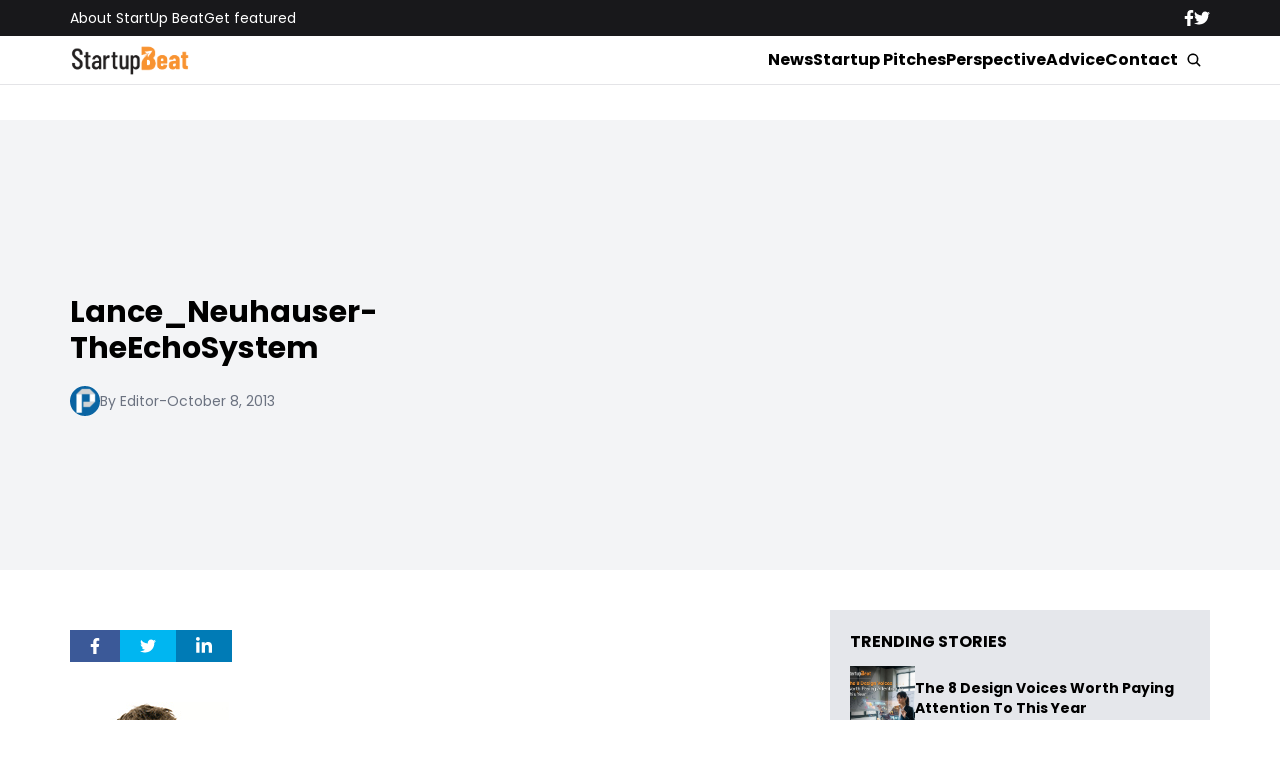

--- FILE ---
content_type: application/javascript; charset=UTF-8
request_url: https://www.startupbeat.com/cdn-cgi/challenge-platform/scripts/jsd/main.js
body_size: 7966
content:
window._cf_chl_opt={AKGCx8:'b'};~function(B8,Hj,HA,He,HQ,HL,HR,Hi,Hc,B3){B8=S,function(d,k,BA,B7,H,B){for(BA={d:192,k:397,H:337,B:251,N:242,D:263,l:312,f:214,G:204,b:361},B7=S,H=d();!![];)try{if(B=-parseInt(B7(BA.d))/1+parseInt(B7(BA.k))/2+-parseInt(B7(BA.H))/3+-parseInt(B7(BA.B))/4*(parseInt(B7(BA.N))/5)+parseInt(B7(BA.D))/6*(-parseInt(B7(BA.l))/7)+parseInt(B7(BA.f))/8*(parseInt(B7(BA.G))/9)+parseInt(B7(BA.b))/10,B===k)break;else H.push(H.shift())}catch(N){H.push(H.shift())}}(g,904093),Hj=this||self,HA=Hj[B8(364)],He=function(NZ,Nu,Nb,NG,Nf,B9,k,H,B,N){return NZ={d:359,k:205,H:344,B:398,N:291,D:231,l:315},Nu={d:283,k:347,H:327,B:229,N:257,D:199,l:394,f:207,G:257,b:290,Z:250,s:207,P:342,z:306,o:428,m:198,E:201,V:207,U:367,Y:257,M:199,W:317,J:390,F:220,v:257,h:262,x:372,j:396,A:257,e:268,Q:198,L:268,T:348,C:215,n:215},Nb={d:412,k:222,H:358,B:414,N:221},NG={d:202},Nf={d:254,k:267,H:363,B:221,N:268,D:388,l:223,f:195,G:223,b:195,Z:202,s:198,P:262,z:202,o:286,m:250,E:372,V:198,U:197,Y:198,M:229,W:208,J:198,F:432,v:257,h:286,x:198,j:414,A:368,e:330,Q:381,L:381,T:388,C:223,n:202,R:239,i:198,a:206,c:198,X:433,I:198,O:405,K:208,y:286,g0:428,g1:331,g2:198,g3:258,g4:250,g5:198,g6:368,g7:396},B9=B8,k={'maVqC':function(D,l){return l===D},'BWumg':B9(NZ.d),'eYfzK':function(D,l){return D(l)},'xyglv':function(D,l){return l|D},'GRkjV':function(D,l){return D==l},'Ujpmi':function(D,l){return D-l},'YwFtb':function(D,l){return D(l)},'SJBLL':function(D,l){return D>l},'tZxSJ':function(D,l){return D&l},'nKGCX':function(D,l){return D(l)},'sxLBY':function(D,l){return l==D},'ohPsN':function(D,l){return D(l)},'sHyNY':function(D,l){return D!==l},'hOYgM':function(D,l){return D<l},'CSBpD':function(D,l){return D-l},'hHmyP':function(D,l){return D<<l},'cDqnm':function(D,l){return D<<l},'uQyNx':function(D,l){return D(l)},'knnGj':function(D,l){return D<l},'qhiqN':function(D,l){return D(l)},'AurSz':function(D){return D()},'AeapZ':B9(NZ.k),'lKXzm':B9(NZ.H),'EUHss':B9(NZ.B),'VFyrK':B9(NZ.N),'QJuBg':function(D,l){return D(l)},'Mfyri':function(D,l){return D!=l},'YBWyy':function(D,l){return D&l},'iGdDa':function(D,l){return l*D},'vAHXn':function(D,l){return D&l},'Zhhzt':function(D,l){return D(l)},'snCEk':function(D,l){return D<l},'dTOAM':function(D,l){return l==D},'waeVf':function(D,l){return D<l},'irgKJ':function(D,l){return l&D},'rVHYl':function(D,l){return D(l)},'sRovo':function(D,l){return D<l},'PkFGp':function(D,l){return l==D}},H=String[B9(NZ.D)],B={'h':function(D,ND){return ND={d:392,k:268},null==D?'':B.g(D,6,function(l,Bg){return Bg=S,Bg(ND.d)[Bg(ND.k)](l)})},'g':function(D,G,Z,BS,s,P,z,o,E,V,U,Y,M,W,J,F,x,j){if(BS=B9,k[BS(Nf.d)](k[BS(Nf.k)],BS(Nf.H)))return;else{if(null==D)return'';for(P={},z={},o='',E=2,V=3,U=2,Y=[],M=0,W=0,J=0;J<D[BS(Nf.B)];J+=1)if(F=D[BS(Nf.N)](J),Object[BS(Nf.D)][BS(Nf.l)][BS(Nf.f)](P,F)||(P[F]=V++,z[F]=!0),x=o+F,Object[BS(Nf.D)][BS(Nf.G)][BS(Nf.b)](P,x))o=x;else{if(Object[BS(Nf.D)][BS(Nf.l)][BS(Nf.b)](z,o)){if(256>o[BS(Nf.Z)](0)){for(s=0;s<U;M<<=1,W==G-1?(W=0,Y[BS(Nf.s)](k[BS(Nf.P)](Z,M)),M=0):W++,s++);for(j=o[BS(Nf.z)](0),s=0;8>s;M=k[BS(Nf.o)](M<<1.35,j&1),k[BS(Nf.m)](W,k[BS(Nf.E)](G,1))?(W=0,Y[BS(Nf.V)](k[BS(Nf.U)](Z,M)),M=0):W++,j>>=1,s++);}else{for(j=1,s=0;s<U;M=M<<1.59|j,G-1==W?(W=0,Y[BS(Nf.Y)](Z(M)),M=0):W++,j=0,s++);for(j=o[BS(Nf.Z)](0),s=0;k[BS(Nf.M)](16,s);M=M<<1.45|k[BS(Nf.W)](j,1),G-1==W?(W=0,Y[BS(Nf.J)](k[BS(Nf.F)](Z,M)),M=0):W++,j>>=1,s++);}E--,E==0&&(E=Math[BS(Nf.v)](2,U),U++),delete z[o]}else for(j=P[o],s=0;s<U;M=k[BS(Nf.h)](M<<1.16,1.33&j),W==G-1?(W=0,Y[BS(Nf.x)](Z(M)),M=0):W++,j>>=1,s++);o=(E--,k[BS(Nf.j)](0,E)&&(E=Math[BS(Nf.v)](2,U),U++),P[x]=V++,k[BS(Nf.A)](String,F))}if(o!==''){if(k[BS(Nf.e)](BS(Nf.Q),BS(Nf.L)))return;else{if(Object[BS(Nf.T)][BS(Nf.C)][BS(Nf.f)](z,o)){if(256>o[BS(Nf.n)](0)){for(s=0;k[BS(Nf.R)](s,U);M<<=1,W==k[BS(Nf.E)](G,1)?(W=0,Y[BS(Nf.i)](Z(M)),M=0):W++,s++);for(j=o[BS(Nf.Z)](0),s=0;k[BS(Nf.M)](8,s);M=M<<1.68|k[BS(Nf.W)](j,1),W==k[BS(Nf.a)](G,1)?(W=0,Y[BS(Nf.c)](Z(M)),M=0):W++,j>>=1,s++);}else{for(j=1,s=0;s<U;M=k[BS(Nf.X)](M,1)|j,W==G-1?(W=0,Y[BS(Nf.I)](Z(M)),M=0):W++,j=0,s++);for(j=o[BS(Nf.n)](0),s=0;k[BS(Nf.M)](16,s);M=k[BS(Nf.O)](M,1)|k[BS(Nf.K)](j,1),G-1==W?(W=0,Y[BS(Nf.J)](Z(M)),M=0):W++,j>>=1,s++);}E--,E==0&&(E=Math[BS(Nf.v)](2,U),U++),delete z[o]}else for(j=P[o],s=0;s<U;M=k[BS(Nf.y)](M<<1,k[BS(Nf.K)](j,1)),W==G-1?(W=0,Y[BS(Nf.I)](k[BS(Nf.g0)](Z,M)),M=0):W++,j>>=1,s++);E--,E==0&&U++}}for(j=2,s=0;k[BS(Nf.g1)](s,U);M=M<<1|j&1.15,k[BS(Nf.j)](W,k[BS(Nf.a)](G,1))?(W=0,Y[BS(Nf.g2)](k[BS(Nf.g3)](Z,M)),M=0):W++,j>>=1,s++);for(;;)if(M<<=1,k[BS(Nf.g4)](W,G-1)){Y[BS(Nf.g5)](k[BS(Nf.g6)](Z,M));break}else W++;return Y[BS(Nf.g7)]('')}},'j':function(D,Bd){if(Bd=B9,k[Bd(Nb.d)]===k[Bd(Nb.k)])k[Bd(Nb.H)](k);else return null==D?'':k[Bd(Nb.B)]('',D)?null:B.i(D[Bd(Nb.N)],32768,function(f,Bk){return Bk=Bd,D[Bk(NG.d)](f)})},'i':function(D,G,Z,BH,s,P,z,o,E,V,U,Y,M,W,J,F,j,x){if(BH=B9,k[BH(Nu.d)]!==k[BH(Nu.k)]){for(s=[],P=4,z=4,o=3,E=[],Y=k[BH(Nu.H)](Z,0),M=G,W=1,V=0;k[BH(Nu.B)](3,V);s[V]=V,V+=1);for(J=0,F=Math[BH(Nu.N)](2,2),U=1;k[BH(Nu.D)](U,F);x=k[BH(Nu.l)](Y,M),M>>=1,0==M&&(M=G,Y=Z(W++)),J|=k[BH(Nu.f)](0<x?1:0,U),U<<=1);switch(J){case 0:for(J=0,F=Math[BH(Nu.G)](2,8),U=1;F!=U;x=k[BH(Nu.b)](Y,M),M>>=1,k[BH(Nu.Z)](0,M)&&(M=G,Y=Z(W++)),J|=k[BH(Nu.s)](0<x?1:0,U),U<<=1);j=k[BH(Nu.P)](H,J);break;case 1:for(J=0,F=Math[BH(Nu.G)](2,16),U=1;U!=F;x=k[BH(Nu.b)](Y,M),M>>=1,M==0&&(M=G,Y=Z(W++)),J|=(k[BH(Nu.z)](0,x)?1:0)*U,U<<=1);j=k[BH(Nu.o)](H,J);break;case 2:return''}for(V=s[3]=j,E[BH(Nu.m)](j);;){if(W>D)return'';for(J=0,F=Math[BH(Nu.N)](2,o),U=1;U!=F;x=Y&M,M>>=1,k[BH(Nu.E)](0,M)&&(M=G,Y=Z(W++)),J|=k[BH(Nu.V)](k[BH(Nu.U)](0,x)?1:0,U),U<<=1);switch(j=J){case 0:for(J=0,F=Math[BH(Nu.Y)](2,8),U=1;k[BH(Nu.M)](U,F);x=k[BH(Nu.W)](Y,M),M>>=1,k[BH(Nu.Z)](0,M)&&(M=G,Y=k[BH(Nu.J)](Z,W++)),J|=(k[BH(Nu.F)](0,x)?1:0)*U,U<<=1);s[z++]=k[BH(Nu.H)](H,J),j=z-1,P--;break;case 1:for(J=0,F=Math[BH(Nu.v)](2,16),U=1;U!=F;x=k[BH(Nu.W)](Y,M),M>>=1,0==M&&(M=G,Y=Z(W++)),J|=(0<x?1:0)*U,U<<=1);s[z++]=k[BH(Nu.h)](H,J),j=k[BH(Nu.x)](z,1),P--;break;case 2:return E[BH(Nu.j)]('')}if(P==0&&(P=Math[BH(Nu.A)](2,o),o++),s[j])j=s[j];else if(z===j)j=V+V[BH(Nu.e)](0);else return null;E[BH(Nu.Q)](j),s[z++]=V+j[BH(Nu.L)](0),P--,V=j,k[BH(Nu.T)](0,P)&&(P=Math[BH(Nu.G)](2,o),o++)}}else return B&&N[BH(Nu.C)]?D[BH(Nu.n)]():''}},N={},N[B9(NZ.l)]=B.h,N}(),HQ={},HQ[B8(211)]='o',HQ[B8(230)]='s',HQ[B8(400)]='u',HQ[B8(383)]='z',HQ[B8(276)]='n',HQ[B8(253)]='I',HQ[B8(360)]='b',HL=HQ,Hj[B8(259)]=function(H,B,N,D,Nx,Nt,NJ,Bl,G,s,P,z,o,E,Nh,NF,Y,M,V){if(Nx={d:382,k:209,H:387,B:269,N:357,D:270,l:357,f:293,G:265,b:409,Z:293,s:409,P:425,z:219,o:221,m:311,E:387,V:272,U:294,Y:355,M:378,W:292,J:255,F:292,v:338,h:224,x:238},Nt={d:200,k:221,H:362},NJ={d:388,k:223,H:195,B:198},Bl=B8,G={'vZfet':function(U,Y){return U!==Y},'cGmtW':function(U,Y){return U(Y)},'jomuQ':function(U,Y,M,W){return U(Y,M,W)},'wFpiR':function(U,Y){return Y===U},'ldBOh':Bl(Nx.d),'uWtKi':function(U,Y){return Y===U},'euabQ':Bl(Nx.k),'xhGVv':function(U,Y,M){return U(Y,M)},'osnMI':function(U,Y){return U+Y}},null===B||B===void 0)return D;for(s=G[Bl(Nx.H)](Hn,B),H[Bl(Nx.B)][Bl(Nx.N)]&&(s=s[Bl(Nx.D)](H[Bl(Nx.B)][Bl(Nx.l)](B))),s=H[Bl(Nx.f)][Bl(Nx.G)]&&H[Bl(Nx.b)]?H[Bl(Nx.Z)][Bl(Nx.G)](new H[(Bl(Nx.s))](s)):function(U,BG,Y){for(BG=Bl,U[BG(Nt.d)](),Y=0;Y<U[BG(Nt.k)];U[Y]===U[Y+1]?U[BG(Nt.H)](Y+1,1):Y+=1);return U}(s),P='nAsAaAb'.split('A'),P=P[Bl(Nx.P)][Bl(Nx.z)](P),z=0;z<s[Bl(Nx.o)];o=s[z],E=G[Bl(Nx.m)](HC,H,B,o),G[Bl(Nx.E)](P,E)?G[Bl(Nx.V)](G[Bl(Nx.U)],Bl(Nx.Y))?(Nh={d:375,k:373,H:418,B:378},NF={d:260},Y={'ggSJX':function(W,J,Bb){return Bb=Bl,G[Bb(NF.d)](W,J)}},M=D[Bl(Nx.M)]||function(){},P[Bl(Nx.M)]=function(Bu){Bu=Bl,M(),Y[Bu(Nh.d)](M[Bu(Nh.k)],Bu(Nh.H))&&(z[Bu(Nh.B)]=M,o())}):(V=G[Bl(Nx.W)]('s',E)&&!H[Bl(Nx.J)](B[o]),G[Bl(Nx.F)](G[Bl(Nx.v)],N+o)?Z(N+o,E):V||G[Bl(Nx.h)](Z,G[Bl(Nx.x)](N,o),B[o])):G[Bl(Nx.h)](Z,N+o,E),z++);return D;function Z(U,Y,Bf){Bf=Bl,Object[Bf(NJ.d)][Bf(NJ.k)][Bf(NJ.H)](D,Y)||(D[Y]=[]),D[Y][Bf(NJ.B)](U)}},HR=B8(213)[B8(329)](';'),Hi=HR[B8(425)][B8(219)](HR),Hj[B8(287)]=function(H,B,NL,NQ,BZ,N,D,l,G,Z,s){for(NL={d:401,k:218,H:298,B:395,N:221,D:218,l:221,f:244,G:198,b:353},NQ={d:401},BZ=B8,N={},N[BZ(NL.d)]=function(P,z){return P+z},N[BZ(NL.k)]=function(P,z){return P<z},N[BZ(NL.H)]=function(P,z){return P+z},D=N,l=Object[BZ(NL.B)](B),G=0;G<l[BZ(NL.N)];G++)if(Z=l[G],'f'===Z&&(Z='N'),H[Z]){for(s=0;D[BZ(NL.D)](s,B[l[G]][BZ(NL.l)]);-1===H[Z][BZ(NL.f)](B[l[G]][s])&&(Hi(B[l[G]][s])||H[Z][BZ(NL.G)](D[BZ(NL.H)]('o.',B[l[G]][s]))),s++);}else H[Z]=B[l[G]][BZ(NL.b)](function(P,Bs){return Bs=BZ,D[Bs(NQ.d)]('o.',P)})},Hc=null,B3=B2(),B5();function B5(Dq,DY,DE,Do,BF,d,k,H,B,N){if(Dq={d:261,k:418,H:318,B:249,N:305,D:212,l:378,f:326,G:373,b:285,Z:203,s:235,P:235,z:324,o:378,m:378},DY={d:373,k:418,H:282,B:352,N:395,D:221,l:332,f:221,G:244,b:198,Z:320,s:353,P:378},DE={d:249,k:435,H:261,B:351,N:304,D:373,l:418,f:378},Do={d:303},BF=B8,d={'ZlVxe':function(D){return D()},'XtprY':function(D,l){return D===l},'LOryD':BF(Dq.d),'DLFXP':function(D,l){return D(l)},'dmUCE':function(D,l){return D<l},'giEtF':function(D,l){return D+l},'zGPiv':function(D,l){return D!==l},'aFCqm':BF(Dq.k),'QEqZd':function(D){return D()}},k=Hj[BF(Dq.H)],!k)return;if(!B0()){if(d[BF(Dq.B)](BF(Dq.N),BF(Dq.D)))B[BF(Dq.l)]=N,D();else return}(H=![],B=function(Bh,l){if(Bh=BF,l={'OOzcY':function(f,Bv){return Bv=S,d[Bv(Do.d)](f)}},d[Bh(DE.d)](d[Bh(DE.k)],Bh(DE.H))){if(!H){if(H=!![],!B0())return;d[Bh(DE.B)](HX,function(f){B6(k,f)})}}else l[Bh(DE.N)](D),l[Bh(DE.D)]!==Bh(DE.l)&&(Z[Bh(DE.f)]=s,P())},d[BF(Dq.f)](HA[BF(Dq.G)],d[BF(Dq.b)]))?d[BF(Dq.Z)](B):Hj[BF(Dq.s)]?HA[BF(Dq.P)](BF(Dq.z),B):(N=HA[BF(Dq.o)]||function(){},HA[BF(Dq.m)]=function(Bx,f,G,b,Z){if(Bx=BF,N(),HA[Bx(DY.d)]!==Bx(DY.k)){if(Bx(DY.H)===Bx(DY.B)){for(f=P[Bx(DY.N)](z),G=0;G<f[Bx(DY.D)];G++)if(b=f[G],b==='f'&&(b='N'),v[b]){for(Z=0;d[Bx(DY.l)](Z,h[f[G]][Bx(DY.f)]);-1===x[b][Bx(DY.G)](j[f[G]][Z])&&(A(Z[f[G]][Z])||Q[b][Bx(DY.b)](d[Bx(DY.Z)]('o.',L[f[G]][Z]))),Z++);}else T[b]=C[f[G]][Bx(DY.s)](function(X){return'o.'+X})}else HA[Bx(DY.P)]=N,B()}})}function HT(k,H,NP,BB,B,N){return NP={d:345,k:299,H:434,B:380,N:345,D:388,l:402,f:195,G:244,b:299},BB=B8,B={},B[BB(NP.d)]=function(D,l){return D<l},B[BB(NP.k)]=BB(NP.H),N=B,H instanceof k[BB(NP.B)]&&N[BB(NP.N)](0,k[BB(NP.B)][BB(NP.D)][BB(NP.l)][BB(NP.f)](H)[BB(NP.G)](N[BB(NP.b)]))}function B6(B,N,Dp,Bj,D,l,f,G){if(Dp={d:233,k:266,H:300,B:335,N:216,D:196,l:389,f:346,G:234,b:309,Z:389,s:233,P:376,z:234},Bj=B8,D={},D[Bj(Dp.d)]=Bj(Dp.k),l=D,!B[Bj(Dp.H)])return;N===Bj(Dp.B)?(f={},f[Bj(Dp.N)]=Bj(Dp.D),f[Bj(Dp.l)]=B.r,f[Bj(Dp.f)]=Bj(Dp.B),Hj[Bj(Dp.G)][Bj(Dp.b)](f,'*')):(G={},G[Bj(Dp.N)]=Bj(Dp.D),G[Bj(Dp.Z)]=B.r,G[Bj(Dp.f)]=l[Bj(Dp.s)],G[Bj(Dp.P)]=N,Hj[Bj(Dp.z)][Bj(Dp.b)](G,'*'))}function B1(d,k,DN,DB,DH,Dk,Bq,H,B,N,D){DN={d:393,k:335,H:301,B:274,N:275,D:246,l:318,f:237,G:384,b:302,Z:419,s:264,P:404,z:384,o:339,m:349,E:300,V:319,U:241,Y:429,M:354,W:247,J:252,F:252,v:308,h:300,x:247,j:343,A:315,e:333},DB={d:406,k:410},DH={d:325,k:240,H:256,B:240,N:391,D:399,l:415,f:191,G:216,b:196,Z:389,s:346,P:191,z:234,o:309,m:385,E:240},Dk={d:310,k:370,H:365,B:427,N:319},Bq=B8,H={'oijnw':function(l,f){return f===l},'SKoTO':Bq(DN.d),'DEpdR':function(l,f){return l(f)},'jrMHV':Bq(DN.k),'vKZvE':function(l,f){return l>=f},'KafZh':function(l,f){return l<f},'xBnAC':function(l,f){return l!==f},'FwlRK':Bq(DN.H),'bOTdR':Bq(DN.B),'hsfYn':function(l,f){return l(f)},'owwaN':Bq(DN.N),'wNyuU':Bq(DN.D),'Kxfyg':function(l){return l()}},B=Hj[Bq(DN.l)],console[Bq(DN.f)](Hj[Bq(DN.G)]),N=new Hj[(Bq(DN.b))](),N[Bq(DN.Z)](Bq(DN.s),H[Bq(DN.P)]+Hj[Bq(DN.z)][Bq(DN.o)]+Bq(DN.m)+B.r),B[Bq(DN.E)]&&(N[Bq(DN.V)]=5e3,N[Bq(DN.U)]=function(Bp){Bp=Bq,H[Bp(Dk.d)](H[Bp(Dk.k)],Bp(Dk.H))?k():H[Bp(Dk.B)](k,Bp(Dk.N))}),N[Bq(DN.Y)]=function(BM,f){(BM=Bq,H[BM(DH.d)](N[BM(DH.k)],200)&&H[BM(DH.H)](N[BM(DH.B)],300))?H[BM(DH.N)](BM(DH.D),H[BM(DH.l)])?k(H[BM(DH.f)]):(f={},f[BM(DH.G)]=BM(DH.b),f[BM(DH.Z)]=B.r,f[BM(DH.s)]=H[BM(DH.P)],H[BM(DH.z)][BM(DH.o)](f,'*')):k(H[BM(DH.m)]+N[BM(DH.E)])},N[Bq(DN.M)]=function(BW){BW=Bq,H[BW(DB.d)](k,H[BW(DB.k)])},D={'t':H[Bq(DN.W)](Hr),'lhr':HA[Bq(DN.J)]&&HA[Bq(DN.F)][Bq(DN.v)]?HA[Bq(DN.J)][Bq(DN.v)]:'','api':B[Bq(DN.h)]?!![]:![],'c':H[Bq(DN.x)](HO),'payload':d},N[Bq(DN.j)](He[Bq(DN.A)](JSON[Bq(DN.e)](D)))}function Hn(d,NE,BD,k){for(NE={d:270,k:395,H:422},BD=B8,k=[];d!==null;k=k[BD(NE.d)](Object[BD(NE.k)](d)),d=Object[BD(NE.H)](d));return k}function g(DM){return DM='kZcMS,http-code:,xhr-error,number,iframe,LRmiB4,function,jsd,createElement,kRhNc,EUHss,style,aFCqm,xyglv,rxvNi8,floor,waTMf,vAHXn,gAkmC,uWtKi,Array,ldBOh,display: none,ucajM,1|3|5|6|0|2|4|7,KuCme,eaCVi,api,VEKUJ,XMLHttpRequest,ZlVxe,OOzcY,BLvWB,snCEk,pafGl,href,postMessage,oijnw,jomuQ,16919QcgDkR,YxAba,/b/ov1/0.7100994374428059:1769365628:8WrcBsk7UkHVAD8KFTl4UW67pjx_Ka1_GqyLtz3KBzg/,YTTw,navigator,irgKJ,__CF$cv$params,timeout,giEtF,clientInformation,YXhMO,aUjz8,DOMContentLoaded,vKZvE,zGPiv,QJuBg,appendChild,split,sHyNY,knnGj,dmUCE,stringify,cdYfz,success,VOKBw,883950JymcaS,euabQ,AKGCx8,dOAbd,HUyTV,Zhhzt,send,mNZOY,wkixk,event,VFyrK,PkFGp,/jsd/oneshot/d251aa49a8a3/0.7100994374428059:1769365628:8WrcBsk7UkHVAD8KFTl4UW67pjx_Ka1_GqyLtz3KBzg/,otLUc,DLFXP,zfyPc,map,onerror,BNKjw,OzqTk,getOwnPropertyNames,AurSz,uATKx,boolean,29929020xUGzaN,splice,cRyFl,document,RNgiO,tabIndex,waeVf,ohPsN,catch,SKoTO,error on cf_chl_props,Ujpmi,readyState,nVlkK,ggSJX,detail,xyyfQ,onreadystatechange,EnDcB,Function,kfiJN,nGSiW,symbol,_cf_chl_opt,bOTdR,random,cGmtW,prototype,sid,rVHYl,xBnAC,rNk5mZ21PSsh4g$OaBbqwlVy9uXfK6iAo+dE0GnvH8IJYpcMFjUxQtLC-ez7RT3WD,YbilV,YBWyy,keys,join,2403570DEfOoD,ZepJz,aSqMD,undefined,TasEl,toString,TYlZ6,wNyuU,cDqnm,hsfYn,cUMxd,2|4|0|3|1,Set,owwaN,contentWindow,AeapZ,IfKlN,sxLBY,FwlRK,now,ypsGD,loading,open,xiPQN,AdeF3,getPrototypeOf,CnwA5,ChsDu,includes,QlEiz,DEpdR,uQyNx,onload,OGxRV,JBxy9,nKGCX,hHmyP,[native code],LOryD,jrMHV,1240351UfzyTv,body,arzRW,call,cloudflare-invisible,YwFtb,push,Mfyri,sort,dTOAM,charCodeAt,QEqZd,9YDAXKx,ERzNz,CSBpD,iGdDa,tZxSJ,d.cookie,bVjbu,object,QLZPi,_cf_chl_opt;JJgc4;PJAn2;kJOnV9;IWJi4;OHeaY1;DqMg0;FKmRv9;LpvFx1;cAdz2;PqBHf2;nFZCC5;ddwW5;pRIb1;rxvNi8;RrrrA2;erHi9,4338584uHOUjX,randomUUID,source,/invisible/jsd,zryQw,bind,sRovo,length,lKXzm,hasOwnProperty,xhGVv,contentDocument,KXvqf,SSTpq3,gCeTh,SJBLL,string,fromCharCode,DCSdD,YOAtg,parent,addEventListener,isArray,log,osnMI,hOYgM,status,ontimeout,30795WyRTDE,chctx,indexOf,errorInfoObject,/cdn-cgi/challenge-platform/h/,Kxfyg,removeChild,XtprY,GRkjV,932EbuEOo,location,bigint,maVqC,isNaN,KafZh,pow,qhiqN,pRIb1,vZfet,aHPpj,eYfzK,2142RqLIeu,POST,from,error,BWumg,charAt,Object,concat,pkLOA2,wFpiR'.split(','),g=function(){return DM},g()}function Ha(NC,BP,H,B,N,D,l,f){H=(NC={d:225,k:281,H:277,B:284,N:295,D:366,l:193,f:328,G:411,b:321,Z:316,s:313,P:340,z:193,o:248},BP=B8,{'YxAba':function(G,b,Z,s,P){return G(b,Z,s,P)},'dOAbd':BP(NC.d)});try{return B=HA[BP(NC.k)](BP(NC.H)),B[BP(NC.B)]=BP(NC.N),B[BP(NC.D)]='-1',HA[BP(NC.l)][BP(NC.f)](B),N=B[BP(NC.G)],D={},D=pRIb1(N,N,'',D),D=pRIb1(N,N[BP(NC.b)]||N[BP(NC.Z)],'n.',D),D=H[BP(NC.s)](pRIb1,N,B[H[BP(NC.P)]],'d.',D),HA[BP(NC.z)][BP(NC.o)](B),l={},l.r=D,l.e=null,l}catch(G){return f={},f.r={},f.e=G,f}}function HX(d,NX,Nc,Bz,k,H){NX={d:228,k:279,H:374,B:426,N:371},Nc={d:413,k:377,H:350,B:413,N:430,D:424},Bz=B8,k={'IfKlN':function(B,N){return N===B},'otLUc':Bz(NX.d),'OGxRV':Bz(NX.k),'ChsDu':function(B,N){return B(N)},'nVlkK':function(B){return B()},'QlEiz':function(B,N,D){return B(N,D)}},H=k[Bz(NX.H)](Ha),B1(H.r,function(B,Bw){Bw=Bz,k[Bw(Nc.d)](Bw(Nc.k),k[Bw(Nc.H)])?B=N[D]:(k[Bw(Nc.B)](typeof d,k[Bw(Nc.N)])&&k[Bw(Nc.D)](d,B),HK())}),H.e&&k[Bz(NX.B)](B4,Bz(NX.N),H.e)}function B2(DD,BJ){return DD={d:215},BJ=B8,crypto&&crypto[BJ(DD.d)]?crypto[BJ(DD.d)]():''}function B0(D5,BY,k,H,B,N,D){return D5={d:417,k:288,H:416},BY=B8,k={},k[BY(D5.d)]=function(l,f){return l-f},H=k,B=3600,N=Hr(),D=Math[BY(D5.k)](Date[BY(D5.H)]()/1e3),H[BY(D5.d)](D,N)>B?![]:!![]}function HI(NI,Bo,k,H,B,N,D,l){for(NI={d:336,k:408,H:307,B:276,N:329,D:318},Bo=B8,k={},k[Bo(NI.d)]=Bo(NI.k),k[Bo(NI.H)]=Bo(NI.B),H=k,B=H[Bo(NI.d)][Bo(NI.N)]('|'),N=0;!![];){switch(B[N++]){case'0':D=l.i;continue;case'1':return D;case'2':l=Hj[Bo(NI.D)];continue;case'3':if(typeof D!==H[Bo(NI.H)]||D<30)return null;continue;case'4':if(!l)return null;continue}break}}function S(d,k,H,B){return d=d-191,H=g(),B=H[d],B}function Hy(k,D2,BV,H,B){return D2={d:232,k:232,H:386},BV=B8,H={},H[BV(D2.d)]=function(N,D){return N<D},B=H,B[BV(D2.k)](Math[BV(D2.H)](),k)}function HC(H,B,N,Nm,BN,D,l,G,Z){l=(Nm={d:356,k:407,H:334,B:211,N:273,D:279,l:356,f:273,G:369,b:293,Z:236},BN=B8,D={},D[BN(Nm.d)]=function(s,P){return s===P},D[BN(Nm.k)]=function(s,P){return P==s},D[BN(Nm.H)]=BN(Nm.B),D[BN(Nm.N)]=BN(Nm.D),D);try{G=B[N]}catch(s){return'i'}if(G==null)return l[BN(Nm.l)](void 0,G)?'u':'x';if(l[BN(Nm.k)](l[BN(Nm.H)],typeof G))try{if(l[BN(Nm.f)]==typeof G[BN(Nm.G)])return G[BN(Nm.G)](function(){}),'p'}catch(P){}return H[BN(Nm.b)][BN(Nm.Z)](G)?'a':G===H[BN(Nm.b)]?'D':!0===G?'T':G===!1?'F':(Z=typeof G,BN(Nm.D)==Z?HT(H,G)?'N':'f':HL[Z]||'?')}function B4(N,D,DG,Bt,l,f,G,b,Z,s,P,z,o,m,E,V){if(DG={d:226,k:210,H:246,B:420,N:314,D:296,l:217,f:322,G:280,b:421,Z:403,s:297,P:329,z:319,o:318,m:241,E:384,V:339,U:423,Y:384,M:227,W:278,J:384,F:278,v:271,h:323,x:431,j:302,A:419,e:264,Q:245,L:243,T:216,C:343,n:315},Bt=B8,l={},l[Bt(DG.d)]=function(U,Y){return U+Y},l[Bt(DG.k)]=Bt(DG.H),l[Bt(DG.B)]=Bt(DG.N),l[Bt(DG.D)]=Bt(DG.l),l[Bt(DG.f)]=Bt(DG.G),f=l,!Hy(0))return![];b=(G={},G[Bt(DG.b)]=N,G[Bt(DG.Z)]=D,G);try{for(Z=Bt(DG.s)[Bt(DG.P)]('|'),s=0;!![];){switch(Z[s++]){case'0':E[Bt(DG.z)]=2500;continue;case'1':P=Hj[Bt(DG.o)];continue;case'2':E[Bt(DG.m)]=function(){};continue;case'3':z=f[Bt(DG.d)](f[Bt(DG.k)]+Hj[Bt(DG.E)][Bt(DG.V)]+f[Bt(DG.B)]+P.r,f[Bt(DG.D)]);continue;case'4':m=(o={},o[Bt(DG.U)]=Hj[Bt(DG.Y)][Bt(DG.U)],o[Bt(DG.M)]=Hj[Bt(DG.Y)][Bt(DG.M)],o[Bt(DG.W)]=Hj[Bt(DG.J)][Bt(DG.F)],o[Bt(DG.v)]=Hj[Bt(DG.Y)][Bt(DG.h)],o[Bt(DG.x)]=B3,o);continue;case'5':E=new Hj[(Bt(DG.j))]();continue;case'6':E[Bt(DG.A)](Bt(DG.e),z);continue;case'7':V={},V[Bt(DG.Q)]=b,V[Bt(DG.L)]=m,V[Bt(DG.T)]=f[Bt(DG.f)],E[Bt(DG.C)](He[Bt(DG.n)](V));continue}break}}catch(U){}}function HK(D0,Nr,Bm,d,k){if(D0={d:341,k:379},Nr={d:194,k:289},Bm=B8,d={'arzRW':function(H,B){return B===H},'waTMf':Bm(D0.d),'EnDcB':function(H){return H()}},k=d[Bm(D0.k)](HI),null===k)return;Hc=(Hc&&clearTimeout(Hc),setTimeout(function(BE){if(BE=Bm,d[BE(Nr.d)](d[BE(Nr.k)],d[BE(Nr.k)]))HX();else return![]},k*1e3))}function HO(){return HI()!==null}function Hr(D3,BU,d){return D3={d:318,k:288},BU=B8,d=Hj[BU(D3.d)],Math[BU(D3.k)](+atob(d.t))}}()